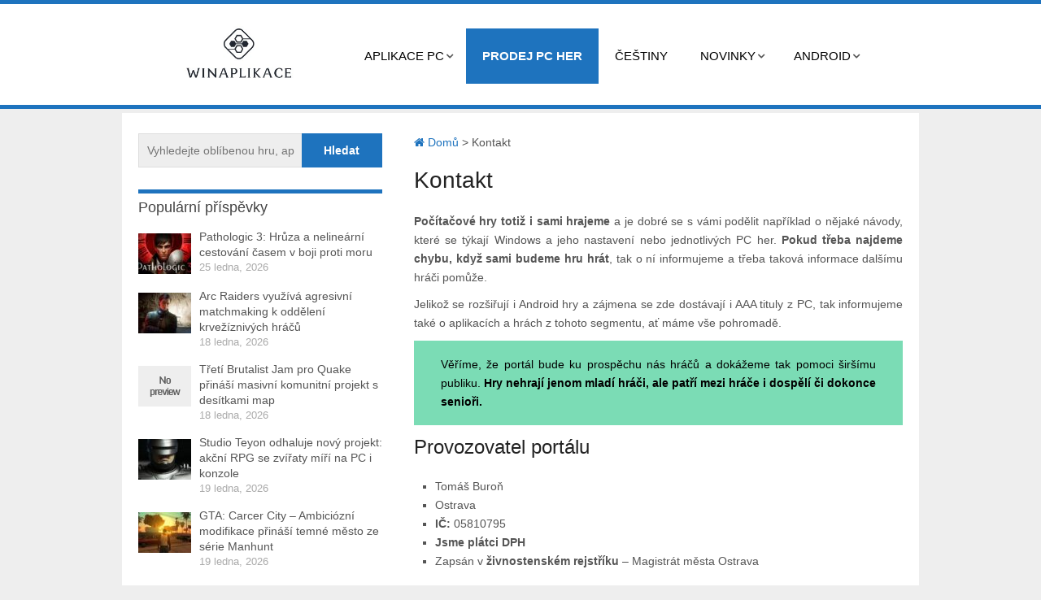

--- FILE ---
content_type: text/html; charset=UTF-8
request_url: https://www.winaplikace.cz/kontakt/
body_size: 10758
content:
<!DOCTYPE html>
<html class="no-js" lang="cs">
<head>
   
	<meta charset="UTF-8">
	<!-- Always force latest IE rendering engine (even in intranet) & Chrome Frame -->
	<!--[if IE ]>
	<meta http-equiv="X-UA-Compatible" content="IE=edge,chrome=1">
	<![endif]-->
	<link rel="profile" href="http://gmpg.org/xfn/11" />
	<title>Kontakt - Winaplikace.cz</title>
	<!--iOS/android/handheld specific -->
<link rel="apple-touch-icon" href="https://www.winaplikace.cz/wp-content/themes/hotnews/apple-touch-icon.png" />
<meta name="viewport" content="width=device-width, initial-scale=1, maximum-scale=1">
<meta name="apple-mobile-web-app-capable" content="yes">
<meta name="apple-mobile-web-app-status-bar-style" content="black">
	<link rel="pingback" href="https://www.winaplikace.cz/xmlrpc.php" />
	<meta name='robots' content='index, follow, max-image-preview:large, max-snippet:-1, max-video-preview:-1' />

	<!-- This site is optimized with the Yoast SEO plugin v19.8 - https://yoast.com/wordpress/plugins/seo/ -->
	<link rel="canonical" href="https://www.winaplikace.cz/kontakt/" />
	<meta property="og:locale" content="cs_CZ" />
	<meta property="og:type" content="article" />
	<meta property="og:title" content="Kontakt - Winaplikace.cz" />
	<meta property="og:description" content="Počítačové hry totiž i sami hrajeme a je dobré se s vámi podělit například o nějaké návody, které se týkají Windows a jeho nastavení nebo jednotlivých PC her. Pokud třeba najdeme chybu, když sami budeme hru hrát, tak o ní informujeme a třeba taková informace dalšímu hráči pomůže. Jelikož se rozšiřují i Android hry a [&hellip;]" />
	<meta property="og:url" content="https://www.winaplikace.cz/kontakt/" />
	<meta property="og:site_name" content="Winaplikace.cz" />
	<meta property="article:modified_time" content="2022-07-09T21:36:58+00:00" />
	<meta name="twitter:card" content="summary_large_image" />
	<meta name="twitter:label1" content="Odhadovaná doba čtení" />
	<meta name="twitter:data1" content="1 minuta" />
	<script type="application/ld+json" class="yoast-schema-graph">{"@context":"https://schema.org","@graph":[{"@type":"WebPage","@id":"https://www.winaplikace.cz/kontakt/","url":"https://www.winaplikace.cz/kontakt/","name":"Kontakt - Winaplikace.cz","isPartOf":{"@id":"https://www.winaplikace.cz/#website"},"datePublished":"2021-07-06T10:29:18+00:00","dateModified":"2022-07-09T21:36:58+00:00","breadcrumb":{"@id":"https://www.winaplikace.cz/kontakt/#breadcrumb"},"inLanguage":"cs","potentialAction":[{"@type":"ReadAction","target":["https://www.winaplikace.cz/kontakt/"]}]},{"@type":"BreadcrumbList","@id":"https://www.winaplikace.cz/kontakt/#breadcrumb","itemListElement":[{"@type":"ListItem","position":1,"name":"Domů","item":"https://www.winaplikace.cz/"},{"@type":"ListItem","position":2,"name":"Kontakt"}]},{"@type":"WebSite","@id":"https://www.winaplikace.cz/#website","url":"https://www.winaplikace.cz/","name":"Winaplikace.cz","description":"","potentialAction":[{"@type":"SearchAction","target":{"@type":"EntryPoint","urlTemplate":"https://www.winaplikace.cz/?s={search_term_string}"},"query-input":"required name=search_term_string"}],"inLanguage":"cs"}]}</script>
	<!-- / Yoast SEO plugin. -->


<link rel="alternate" type="application/rss+xml" title="Winaplikace.cz &raquo; RSS zdroj" href="https://www.winaplikace.cz/feed/" />
<script type="text/javascript">
/* <![CDATA[ */
window._wpemojiSettings = {"baseUrl":"https:\/\/s.w.org\/images\/core\/emoji\/15.0.3\/72x72\/","ext":".png","svgUrl":"https:\/\/s.w.org\/images\/core\/emoji\/15.0.3\/svg\/","svgExt":".svg","source":{"concatemoji":"https:\/\/www.winaplikace.cz\/wp-includes\/js\/wp-emoji-release.min.js?ver=6.5"}};
/*! This file is auto-generated */
!function(i,n){var o,s,e;function c(e){try{var t={supportTests:e,timestamp:(new Date).valueOf()};sessionStorage.setItem(o,JSON.stringify(t))}catch(e){}}function p(e,t,n){e.clearRect(0,0,e.canvas.width,e.canvas.height),e.fillText(t,0,0);var t=new Uint32Array(e.getImageData(0,0,e.canvas.width,e.canvas.height).data),r=(e.clearRect(0,0,e.canvas.width,e.canvas.height),e.fillText(n,0,0),new Uint32Array(e.getImageData(0,0,e.canvas.width,e.canvas.height).data));return t.every(function(e,t){return e===r[t]})}function u(e,t,n){switch(t){case"flag":return n(e,"\ud83c\udff3\ufe0f\u200d\u26a7\ufe0f","\ud83c\udff3\ufe0f\u200b\u26a7\ufe0f")?!1:!n(e,"\ud83c\uddfa\ud83c\uddf3","\ud83c\uddfa\u200b\ud83c\uddf3")&&!n(e,"\ud83c\udff4\udb40\udc67\udb40\udc62\udb40\udc65\udb40\udc6e\udb40\udc67\udb40\udc7f","\ud83c\udff4\u200b\udb40\udc67\u200b\udb40\udc62\u200b\udb40\udc65\u200b\udb40\udc6e\u200b\udb40\udc67\u200b\udb40\udc7f");case"emoji":return!n(e,"\ud83d\udc26\u200d\u2b1b","\ud83d\udc26\u200b\u2b1b")}return!1}function f(e,t,n){var r="undefined"!=typeof WorkerGlobalScope&&self instanceof WorkerGlobalScope?new OffscreenCanvas(300,150):i.createElement("canvas"),a=r.getContext("2d",{willReadFrequently:!0}),o=(a.textBaseline="top",a.font="600 32px Arial",{});return e.forEach(function(e){o[e]=t(a,e,n)}),o}function t(e){var t=i.createElement("script");t.src=e,t.defer=!0,i.head.appendChild(t)}"undefined"!=typeof Promise&&(o="wpEmojiSettingsSupports",s=["flag","emoji"],n.supports={everything:!0,everythingExceptFlag:!0},e=new Promise(function(e){i.addEventListener("DOMContentLoaded",e,{once:!0})}),new Promise(function(t){var n=function(){try{var e=JSON.parse(sessionStorage.getItem(o));if("object"==typeof e&&"number"==typeof e.timestamp&&(new Date).valueOf()<e.timestamp+604800&&"object"==typeof e.supportTests)return e.supportTests}catch(e){}return null}();if(!n){if("undefined"!=typeof Worker&&"undefined"!=typeof OffscreenCanvas&&"undefined"!=typeof URL&&URL.createObjectURL&&"undefined"!=typeof Blob)try{var e="postMessage("+f.toString()+"("+[JSON.stringify(s),u.toString(),p.toString()].join(",")+"));",r=new Blob([e],{type:"text/javascript"}),a=new Worker(URL.createObjectURL(r),{name:"wpTestEmojiSupports"});return void(a.onmessage=function(e){c(n=e.data),a.terminate(),t(n)})}catch(e){}c(n=f(s,u,p))}t(n)}).then(function(e){for(var t in e)n.supports[t]=e[t],n.supports.everything=n.supports.everything&&n.supports[t],"flag"!==t&&(n.supports.everythingExceptFlag=n.supports.everythingExceptFlag&&n.supports[t]);n.supports.everythingExceptFlag=n.supports.everythingExceptFlag&&!n.supports.flag,n.DOMReady=!1,n.readyCallback=function(){n.DOMReady=!0}}).then(function(){return e}).then(function(){var e;n.supports.everything||(n.readyCallback(),(e=n.source||{}).concatemoji?t(e.concatemoji):e.wpemoji&&e.twemoji&&(t(e.twemoji),t(e.wpemoji)))}))}((window,document),window._wpemojiSettings);
/* ]]> */
</script>
<style id='wp-emoji-styles-inline-css' type='text/css'>

	img.wp-smiley, img.emoji {
		display: inline !important;
		border: none !important;
		box-shadow: none !important;
		height: 1em !important;
		width: 1em !important;
		margin: 0 0.07em !important;
		vertical-align: -0.1em !important;
		background: none !important;
		padding: 0 !important;
	}
</style>
<link rel='stylesheet' id='wp-block-library-css' href='https://www.winaplikace.cz/wp-includes/css/dist/block-library/style.min.css?ver=6.5' type='text/css' media='all' />
<style id='classic-theme-styles-inline-css' type='text/css'>
/*! This file is auto-generated */
.wp-block-button__link{color:#fff;background-color:#32373c;border-radius:9999px;box-shadow:none;text-decoration:none;padding:calc(.667em + 2px) calc(1.333em + 2px);font-size:1.125em}.wp-block-file__button{background:#32373c;color:#fff;text-decoration:none}
</style>
<style id='global-styles-inline-css' type='text/css'>
body{--wp--preset--color--black: #000000;--wp--preset--color--cyan-bluish-gray: #abb8c3;--wp--preset--color--white: #ffffff;--wp--preset--color--pale-pink: #f78da7;--wp--preset--color--vivid-red: #cf2e2e;--wp--preset--color--luminous-vivid-orange: #ff6900;--wp--preset--color--luminous-vivid-amber: #fcb900;--wp--preset--color--light-green-cyan: #7bdcb5;--wp--preset--color--vivid-green-cyan: #00d084;--wp--preset--color--pale-cyan-blue: #8ed1fc;--wp--preset--color--vivid-cyan-blue: #0693e3;--wp--preset--color--vivid-purple: #9b51e0;--wp--preset--gradient--vivid-cyan-blue-to-vivid-purple: linear-gradient(135deg,rgba(6,147,227,1) 0%,rgb(155,81,224) 100%);--wp--preset--gradient--light-green-cyan-to-vivid-green-cyan: linear-gradient(135deg,rgb(122,220,180) 0%,rgb(0,208,130) 100%);--wp--preset--gradient--luminous-vivid-amber-to-luminous-vivid-orange: linear-gradient(135deg,rgba(252,185,0,1) 0%,rgba(255,105,0,1) 100%);--wp--preset--gradient--luminous-vivid-orange-to-vivid-red: linear-gradient(135deg,rgba(255,105,0,1) 0%,rgb(207,46,46) 100%);--wp--preset--gradient--very-light-gray-to-cyan-bluish-gray: linear-gradient(135deg,rgb(238,238,238) 0%,rgb(169,184,195) 100%);--wp--preset--gradient--cool-to-warm-spectrum: linear-gradient(135deg,rgb(74,234,220) 0%,rgb(151,120,209) 20%,rgb(207,42,186) 40%,rgb(238,44,130) 60%,rgb(251,105,98) 80%,rgb(254,248,76) 100%);--wp--preset--gradient--blush-light-purple: linear-gradient(135deg,rgb(255,206,236) 0%,rgb(152,150,240) 100%);--wp--preset--gradient--blush-bordeaux: linear-gradient(135deg,rgb(254,205,165) 0%,rgb(254,45,45) 50%,rgb(107,0,62) 100%);--wp--preset--gradient--luminous-dusk: linear-gradient(135deg,rgb(255,203,112) 0%,rgb(199,81,192) 50%,rgb(65,88,208) 100%);--wp--preset--gradient--pale-ocean: linear-gradient(135deg,rgb(255,245,203) 0%,rgb(182,227,212) 50%,rgb(51,167,181) 100%);--wp--preset--gradient--electric-grass: linear-gradient(135deg,rgb(202,248,128) 0%,rgb(113,206,126) 100%);--wp--preset--gradient--midnight: linear-gradient(135deg,rgb(2,3,129) 0%,rgb(40,116,252) 100%);--wp--preset--font-size--small: 13px;--wp--preset--font-size--medium: 20px;--wp--preset--font-size--large: 36px;--wp--preset--font-size--x-large: 42px;--wp--preset--spacing--20: 0.44rem;--wp--preset--spacing--30: 0.67rem;--wp--preset--spacing--40: 1rem;--wp--preset--spacing--50: 1.5rem;--wp--preset--spacing--60: 2.25rem;--wp--preset--spacing--70: 3.38rem;--wp--preset--spacing--80: 5.06rem;--wp--preset--shadow--natural: 6px 6px 9px rgba(0, 0, 0, 0.2);--wp--preset--shadow--deep: 12px 12px 50px rgba(0, 0, 0, 0.4);--wp--preset--shadow--sharp: 6px 6px 0px rgba(0, 0, 0, 0.2);--wp--preset--shadow--outlined: 6px 6px 0px -3px rgba(255, 255, 255, 1), 6px 6px rgba(0, 0, 0, 1);--wp--preset--shadow--crisp: 6px 6px 0px rgba(0, 0, 0, 1);}:where(.is-layout-flex){gap: 0.5em;}:where(.is-layout-grid){gap: 0.5em;}body .is-layout-flow > .alignleft{float: left;margin-inline-start: 0;margin-inline-end: 2em;}body .is-layout-flow > .alignright{float: right;margin-inline-start: 2em;margin-inline-end: 0;}body .is-layout-flow > .aligncenter{margin-left: auto !important;margin-right: auto !important;}body .is-layout-constrained > .alignleft{float: left;margin-inline-start: 0;margin-inline-end: 2em;}body .is-layout-constrained > .alignright{float: right;margin-inline-start: 2em;margin-inline-end: 0;}body .is-layout-constrained > .aligncenter{margin-left: auto !important;margin-right: auto !important;}body .is-layout-constrained > :where(:not(.alignleft):not(.alignright):not(.alignfull)){max-width: var(--wp--style--global--content-size);margin-left: auto !important;margin-right: auto !important;}body .is-layout-constrained > .alignwide{max-width: var(--wp--style--global--wide-size);}body .is-layout-flex{display: flex;}body .is-layout-flex{flex-wrap: wrap;align-items: center;}body .is-layout-flex > *{margin: 0;}body .is-layout-grid{display: grid;}body .is-layout-grid > *{margin: 0;}:where(.wp-block-columns.is-layout-flex){gap: 2em;}:where(.wp-block-columns.is-layout-grid){gap: 2em;}:where(.wp-block-post-template.is-layout-flex){gap: 1.25em;}:where(.wp-block-post-template.is-layout-grid){gap: 1.25em;}.has-black-color{color: var(--wp--preset--color--black) !important;}.has-cyan-bluish-gray-color{color: var(--wp--preset--color--cyan-bluish-gray) !important;}.has-white-color{color: var(--wp--preset--color--white) !important;}.has-pale-pink-color{color: var(--wp--preset--color--pale-pink) !important;}.has-vivid-red-color{color: var(--wp--preset--color--vivid-red) !important;}.has-luminous-vivid-orange-color{color: var(--wp--preset--color--luminous-vivid-orange) !important;}.has-luminous-vivid-amber-color{color: var(--wp--preset--color--luminous-vivid-amber) !important;}.has-light-green-cyan-color{color: var(--wp--preset--color--light-green-cyan) !important;}.has-vivid-green-cyan-color{color: var(--wp--preset--color--vivid-green-cyan) !important;}.has-pale-cyan-blue-color{color: var(--wp--preset--color--pale-cyan-blue) !important;}.has-vivid-cyan-blue-color{color: var(--wp--preset--color--vivid-cyan-blue) !important;}.has-vivid-purple-color{color: var(--wp--preset--color--vivid-purple) !important;}.has-black-background-color{background-color: var(--wp--preset--color--black) !important;}.has-cyan-bluish-gray-background-color{background-color: var(--wp--preset--color--cyan-bluish-gray) !important;}.has-white-background-color{background-color: var(--wp--preset--color--white) !important;}.has-pale-pink-background-color{background-color: var(--wp--preset--color--pale-pink) !important;}.has-vivid-red-background-color{background-color: var(--wp--preset--color--vivid-red) !important;}.has-luminous-vivid-orange-background-color{background-color: var(--wp--preset--color--luminous-vivid-orange) !important;}.has-luminous-vivid-amber-background-color{background-color: var(--wp--preset--color--luminous-vivid-amber) !important;}.has-light-green-cyan-background-color{background-color: var(--wp--preset--color--light-green-cyan) !important;}.has-vivid-green-cyan-background-color{background-color: var(--wp--preset--color--vivid-green-cyan) !important;}.has-pale-cyan-blue-background-color{background-color: var(--wp--preset--color--pale-cyan-blue) !important;}.has-vivid-cyan-blue-background-color{background-color: var(--wp--preset--color--vivid-cyan-blue) !important;}.has-vivid-purple-background-color{background-color: var(--wp--preset--color--vivid-purple) !important;}.has-black-border-color{border-color: var(--wp--preset--color--black) !important;}.has-cyan-bluish-gray-border-color{border-color: var(--wp--preset--color--cyan-bluish-gray) !important;}.has-white-border-color{border-color: var(--wp--preset--color--white) !important;}.has-pale-pink-border-color{border-color: var(--wp--preset--color--pale-pink) !important;}.has-vivid-red-border-color{border-color: var(--wp--preset--color--vivid-red) !important;}.has-luminous-vivid-orange-border-color{border-color: var(--wp--preset--color--luminous-vivid-orange) !important;}.has-luminous-vivid-amber-border-color{border-color: var(--wp--preset--color--luminous-vivid-amber) !important;}.has-light-green-cyan-border-color{border-color: var(--wp--preset--color--light-green-cyan) !important;}.has-vivid-green-cyan-border-color{border-color: var(--wp--preset--color--vivid-green-cyan) !important;}.has-pale-cyan-blue-border-color{border-color: var(--wp--preset--color--pale-cyan-blue) !important;}.has-vivid-cyan-blue-border-color{border-color: var(--wp--preset--color--vivid-cyan-blue) !important;}.has-vivid-purple-border-color{border-color: var(--wp--preset--color--vivid-purple) !important;}.has-vivid-cyan-blue-to-vivid-purple-gradient-background{background: var(--wp--preset--gradient--vivid-cyan-blue-to-vivid-purple) !important;}.has-light-green-cyan-to-vivid-green-cyan-gradient-background{background: var(--wp--preset--gradient--light-green-cyan-to-vivid-green-cyan) !important;}.has-luminous-vivid-amber-to-luminous-vivid-orange-gradient-background{background: var(--wp--preset--gradient--luminous-vivid-amber-to-luminous-vivid-orange) !important;}.has-luminous-vivid-orange-to-vivid-red-gradient-background{background: var(--wp--preset--gradient--luminous-vivid-orange-to-vivid-red) !important;}.has-very-light-gray-to-cyan-bluish-gray-gradient-background{background: var(--wp--preset--gradient--very-light-gray-to-cyan-bluish-gray) !important;}.has-cool-to-warm-spectrum-gradient-background{background: var(--wp--preset--gradient--cool-to-warm-spectrum) !important;}.has-blush-light-purple-gradient-background{background: var(--wp--preset--gradient--blush-light-purple) !important;}.has-blush-bordeaux-gradient-background{background: var(--wp--preset--gradient--blush-bordeaux) !important;}.has-luminous-dusk-gradient-background{background: var(--wp--preset--gradient--luminous-dusk) !important;}.has-pale-ocean-gradient-background{background: var(--wp--preset--gradient--pale-ocean) !important;}.has-electric-grass-gradient-background{background: var(--wp--preset--gradient--electric-grass) !important;}.has-midnight-gradient-background{background: var(--wp--preset--gradient--midnight) !important;}.has-small-font-size{font-size: var(--wp--preset--font-size--small) !important;}.has-medium-font-size{font-size: var(--wp--preset--font-size--medium) !important;}.has-large-font-size{font-size: var(--wp--preset--font-size--large) !important;}.has-x-large-font-size{font-size: var(--wp--preset--font-size--x-large) !important;}
.wp-block-navigation a:where(:not(.wp-element-button)){color: inherit;}
:where(.wp-block-post-template.is-layout-flex){gap: 1.25em;}:where(.wp-block-post-template.is-layout-grid){gap: 1.25em;}
:where(.wp-block-columns.is-layout-flex){gap: 2em;}:where(.wp-block-columns.is-layout-grid){gap: 2em;}
.wp-block-pullquote{font-size: 1.5em;line-height: 1.6;}
</style>
<link rel='stylesheet' id='mts-flexslider-css' href='https://www.winaplikace.cz/wp-content/themes/hotnews/css/flexslider.css?ver=6.5' type='text/css' media='all' />
<link rel='stylesheet' id='mts-fontawesome-css' href='https://www.winaplikace.cz/wp-content/themes/hotnews/css/font-awesome.min.css?ver=6.5' type='text/css' media='all' />
<link rel='stylesheet' id='stylesheet-css' href='https://www.winaplikace.cz/wp-content/themes/hotnews/style.css?ver=6.5' type='text/css' media='all' />
<style id='stylesheet-inline-css' type='text/css'>

		body {background-color:#eeeeee; }
		body {background-image: url(https://www.winaplikace.cz/wp-content/themes/hotnews/images/nobg.png);}
		#navigation .menu [class^='icon-']:hover:before, #navigation .sfHover > a, #navigation .menu [class*=' icon-']:hover:before, #navigation .menu ul [class^='icon-']:hover:before, #navigation .menu ul [class*=' icon-']:hover:before, .post-info-home, .single .post-info, #navigation ul > .current-menu-item:before, #navigation ul > .current_page_item:before, #navigation ul .current-menu-item > a, #navigation ul > li:hover:before, .secondary-navigation li:hover > a, .postauthor h5, .copyrights a, .single_post a:not(.wp-block-button__link):not(.wp-block-file__button), .textwidget a, #logo a, .pnavigation2 a, .sidebar.c-4-12 a:hover, .copyrights a:hover, footer .widget li a:hover, .sidebar.c-4-12 a:hover, .related-posts a:hover, .reply a, .title a:hover, .post-info a:hover,.comm, .readMore a:hover, .fn a:hover, a, a:hover, .grid .post-info, .grid .post-info a, #navigation ul .current-menu-item:after, #navigation ul .current-post-parent:after, #navigation ul li:hover:after { color:#1e73be; }
		.sbutton, #searchsubmit, .pagination  .nav-previous a:hover, #load-posts a, .pagination .nav-next a:hover, .reply a, #commentform input#submit, .contactform #submit, .mts-subscribe input[type='submit'], #move-to-top, #searchform .icon-search, .currenttext, .pagination a:hover, .single .pagination a:hover .currenttext, .tagcloud a, input[type='submit'], a#pull, .widget_tabs2 .tab_title a:hover, .widget_tabs2 .tab_title.selected a, .widget_tabs2 .pagination a, .pace .pace-progress, .flex-direction-nav a:hover { background-color:#1e73be; color: #fff!important; }
		.flex-control-thumbs .flex-active{ border-top:3px solid #1e73be;}
		#navigation > ul > .current-menu-item a, #navigation > ul > .current-post-parent a, .cat-posts, .latest-posts, .sidebar .widget h3, .pagination a, input[type='submit'], #load-posts a { border-color: #1e73be;}
		.secondary-navigation { background-color:#ffffff; }
		.main-header, #navigation > ul > .current-menu-item > a, #navigation > ul > .current-post-parent > a, #navigation > ul > li:hover > a {background-color:#FFFFFF; background-image: url(https://www.winaplikace.cz/wp-content/themes/hotnews/images/nobg.png);}
		#navigation > ul > .current-menu-item > a, #navigation > ul > .current-post-parent > a, #navigation > ul > li:hover > a { background-color:#FFFFFF; }
		footer {background-color:#FFFFFF; background-image: url(https://www.winaplikace.cz/wp-content/themes/hotnews/images/nobg.png);}
		
		.article { float: right; padding: 0 2% 0 3%; }
		.sidebar.c-4-12 { float: left; padding-right: 0; padding-left: 2%; }
		.shareit { top: 282px; left: auto; z-index: 0; margin: 0 0 0 -123px; width: 90px; position: fixed; overflow: hidden; padding: 5px; border:none; border-right: 0;}
		.share-item {margin: 2px;}
		.shareit { margin: 0 625px 0; border-left: 0; }
		
		
		
		
		
			
</style>
<link rel='stylesheet' id='responsive-css' href='https://www.winaplikace.cz/wp-content/themes/hotnews/css/responsive.css?ver=6.5' type='text/css' media='all' />
<script type="text/javascript" src="https://www.winaplikace.cz/wp-includes/js/jquery/jquery.min.js?ver=3.7.1" id="jquery-core-js"></script>
<script type="text/javascript" src="https://www.winaplikace.cz/wp-includes/js/jquery/jquery-migrate.min.js?ver=3.4.1" id="jquery-migrate-js"></script>
<script type="text/javascript" src="https://www.winaplikace.cz/wp-content/themes/hotnews/js/customscript.js?ver=6.5" id="customscript-js"></script>
<script type="text/javascript" src="https://www.winaplikace.cz/wp-content/themes/hotnews/js/jquery.flexslider-min.imagesloaded.js?ver=6.5" id="mts-flexslider-js"></script>
<link rel="https://api.w.org/" href="https://www.winaplikace.cz/wp-json/" /><link rel="alternate" type="application/json" href="https://www.winaplikace.cz/wp-json/wp/v2/pages/191" /><link rel="EditURI" type="application/rsd+xml" title="RSD" href="https://www.winaplikace.cz/xmlrpc.php?rsd" />

<link rel='shortlink' href='https://www.winaplikace.cz/?p=191' />
<link rel="alternate" type="application/json+oembed" href="https://www.winaplikace.cz/wp-json/oembed/1.0/embed?url=https%3A%2F%2Fwww.winaplikace.cz%2Fkontakt%2F" />
<link rel="alternate" type="text/xml+oembed" href="https://www.winaplikace.cz/wp-json/oembed/1.0/embed?url=https%3A%2F%2Fwww.winaplikace.cz%2Fkontakt%2F&#038;format=xml" />
<link href="http://fonts.googleapis.com/css?family=" rel="stylesheet" type="text/css">
<style type="text/css">
.text-logo a{ font-family: Arial, Helvetica, sans-serif; font-weight: normal; font-size: 38px; color: ; }
.site-description{ font-family: Arial, Helvetica, sans-serif; font-weight: normal; font-size: 14px; color: #555555; }
.menu li a, .menu li{ font-family: Arial, Helvetica, sans-serif; font-weight: normal; font-size: 16px; color: #555555; }
h1{ font-family: Arial, Helvetica, sans-serif; font-weight: normal; font-size: 28px; color: #222222; }
h2{ font-family: Arial, Helvetica, sans-serif; font-weight: normal; font-size: 24px; color: #222222; }
h3{ font-family: Arial, Helvetica, sans-serif; font-weight: normal; font-size: 22px; color: #222222; }
h4{ font-family: Arial, Helvetica, sans-serif; font-weight: normal; font-size: 20px; color: #222222; }
h5{ font-family: Arial, Helvetica, sans-serif; font-weight: normal; font-size: 18px; color: #222222; }
h6{ font-family: Arial, Helvetica, sans-serif; font-weight: normal; font-size: 16px; color: #222222; }
body{ font-family: Arial, Helvetica, sans-serif; font-weight: normal; font-size: 14px; color: #555555; }
.f-widget{ font-family: Arial, Helvetica, sans-serif; font-weight: normal; font-size: 14px; color: #8d8d8d; }
footer .widget li a{ font-family: Arial, Helvetica, sans-serif; font-weight: normal; font-size: 14px; color: #666666; }
</style>
<script type="text/javascript">document.documentElement.className = document.documentElement.className.replace(/\bno-js\b/,'js');</script><link rel="icon" href="https://www.winaplikace.cz/wp-content/uploads/2021/06/winaplikace-logo-65x65.jpg" sizes="32x32" />
<link rel="icon" href="https://www.winaplikace.cz/wp-content/uploads/2021/06/winaplikace-logo.jpg" sizes="192x192" />
<link rel="apple-touch-icon" href="https://www.winaplikace.cz/wp-content/uploads/2021/06/winaplikace-logo.jpg" />
<meta name="msapplication-TileImage" content="https://www.winaplikace.cz/wp-content/uploads/2021/06/winaplikace-logo.jpg" />
		<style type="text/css" id="wp-custom-css">
			div#content_box h2 a {
    background-color: black;
    width: 100%;
    color: white;
    padding: 6px;
    text-align: center;
    display: block;
}

strong.schema-faq-question {
    background-color: black;
    padding: 10px;
    color: white;
}

p.schema-faq-answer {
    background-color: #dbdbdb;
    padding: 10px;
    color: black;
}

div#content_box h2 a:hover {
    text-decoration: underline;
    background-color: #222222;
}

.wp-block-embed iframe {
    max-width: 100%;
    margin-top: 10px;
}

p {
  
    margin-top: 10px;
	text-align: justify;
	}

.twitter-tweet.twitter-tweet-rendered{
display: flex;
    max-width: 550px;
    /* width: 100%; */
    margin: auto;
    /* text-align: center; */
    /* margin-bottom: 10px;
   */
	
}

li#menu-item-110 a {
    font-weight: bold;
    background-color: #1e73be;
    color: white !important;
}

li#menu-item-110 a:hover {
    font-weight: bold;
    background-color: #0e4c83 !important;
    color: white !important;
}

li#menu-item-110:hover {
    font-weight: bold;
    background-color: #0e4c83 !important;
    color: white !important;
}		</style>
			<meta name="google-site-verification" content="3NPzFST8dEIGHhDbRXgRMPzsWwz0gTD92RE1ZLNLw40" />
	






</head>
<body id ="blog" class="page-template-default page page-id-191 main" itemscope itemtype="http://schema.org/WebPage">


	<div class="main-container-wrap">
		 	<div class="container">




	
 

			

			</div><!--.container-->   
      





		<header class="main-header">
   
   
							<div class="secondary-navigation"> 
					<nav id="navigation" class="clearfix">
          	<div class="logo-wrap">
																					  <h2 id="logo" class="image-logo">
										<a href="https://www.winaplikace.cz"><img src="https://www.winaplikace.cz/wp-content/uploads/2021/06/winaplikace-logo.jpg" alt="Winaplikace.cz"></a>
									</h2><!-- END #logo -->
																		</div>
						<a href="#" rel="nofollow" id="pull" class="toggle-mobile-menu">Menu</a>
													<ul id="menu-menu-1" class="menu clearfix"><li id="menu-item-33" class="menu-item menu-item-type-taxonomy menu-item-object-category menu-item-has-children menu-item-33"><a href="https://www.winaplikace.cz/aplikace-windows/">Aplikace PC</a>
<ul class="sub-menu">
	<li id="menu-item-56" class="menu-item menu-item-type-taxonomy menu-item-object-category menu-item-56"><a href="https://www.winaplikace.cz/aplikace-windows/hudba/">Hudba</a></li>
	<li id="menu-item-38" class="menu-item menu-item-type-taxonomy menu-item-object-category menu-item-38"><a href="https://www.winaplikace.cz/aplikace-windows/prohlizece/">Prohlížeče</a></li>
	<li id="menu-item-190" class="menu-item menu-item-type-taxonomy menu-item-object-category menu-item-190"><a href="https://www.winaplikace.cz/aplikace-windows/fotky-a-videa/">Fotky a videa</a></li>
	<li id="menu-item-159" class="menu-item menu-item-type-taxonomy menu-item-object-category menu-item-159"><a href="https://www.winaplikace.cz/aplikace-windows/tapety/">Tapety</a></li>
	<li id="menu-item-34" class="menu-item menu-item-type-taxonomy menu-item-object-category menu-item-34"><a href="https://www.winaplikace.cz/aplikace-windows/streamovaci-sluzby/">Stream</a></li>
	<li id="menu-item-68" class="menu-item menu-item-type-taxonomy menu-item-object-category menu-item-68"><a href="https://www.winaplikace.cz/aplikace-windows/socialni-site/">Sociální sítě</a></li>
</ul>
</li>
<li id="menu-item-110" class="menu-item menu-item-type-custom menu-item-object-custom menu-item-110"><a target="_blank" rel="noopener" href="https://tbgames.cz">Prodej PC her</a></li>
<li id="menu-item-3949" class="menu-item menu-item-type-taxonomy menu-item-object-category menu-item-3949"><a href="https://www.winaplikace.cz/cestiny-do-her/">Češtiny</a></li>
<li id="menu-item-39" class="menu-item menu-item-type-taxonomy menu-item-object-category menu-item-has-children menu-item-39"><a href="https://www.winaplikace.cz/novinky/">Novinky</a>
<ul class="sub-menu">
	<li id="menu-item-5812" class="menu-item menu-item-type-taxonomy menu-item-object-category menu-item-5812"><a href="https://www.winaplikace.cz/novinky/grafiky/">Grafiky</a></li>
</ul>
</li>
<li id="menu-item-4931" class="menu-item menu-item-type-custom menu-item-object-custom menu-item-has-children menu-item-4931"><a href="https://www.androiduj.cz/">Android</a>
<ul class="sub-menu">
	<li id="menu-item-4929" class="menu-item menu-item-type-taxonomy menu-item-object-category menu-item-4929"><a href="https://www.winaplikace.cz/android/aplikace/">Aplikace</a></li>
	<li id="menu-item-4930" class="menu-item menu-item-type-taxonomy menu-item-object-category menu-item-4930"><a href="https://www.winaplikace.cz/android/hry/">Hry</a></li>
</ul>
</li>
</ul>											</nav>
				</div>
			   
		 							
		</header>
		<div class="main-container">
<div class="mobilemenu-header">

<ul class="menu-mobil">
<li><a href="https://www.winaplikace.cz/">Domů</a><i class="fa fa-search" aria-hidden="true"></i>
</li>
<li><a href="https://www.winaplikace.cz/kategorie/aplikace-windows/">Aplikace Windows</a><i class="fa fa-search" aria-hidden="true"></i>
</li>
<li><a href="https://www.winaplikace.cz/kategorie/hry-windows/">Hry na PC</a><i class="fa fa-search" aria-hidden="true"></i>
</li>
<li><a href="https://www.winaplikace.cz/kategorie/novinky/">Windows novinky</a><i class="fa fa-search" aria-hidden="true"></i>
</li>  
	<li><a href="https://www.androiduj.cz/">Android</a><i class="fa fa-search" aria-hidden="true"></i>
</li>
		<li><a href="https://tbgames.cz">Prodej PC her</a><i class="fa fa-search" aria-hidden="true"></i>
</li> 
	
</ul>
   </div>			
			


												

<div id="page" class="single">
	<article class="article">
		<div id="content_box" >
							<div id="post-191" class="g post post-191 page type-page status-publish hentry">
					<div class="single_page">
						<div class="breadcrumb" itemscope itemtype="https://schema.org/BreadcrumbList"><div itemprop="itemListElement" itemscope
	      itemtype="https://schema.org/ListItem" class="root"><a href="https://www.winaplikace.cz" itemprop="item"><span itemprop="name"><i class="icon-home"></i> Domů</span><meta itemprop="position" content="1" /></a></div><div class="seperator">&nbsp;>&nbsp;</div><div itemprop="itemListElement" itemscope itemtype="https://schema.org/ListItem"><span itemprop="name">Kontakt</span><meta itemprop="position" content="2" /></div></div>						<header>
							<h1 class="single-title">Kontakt</h1>
						</header>
						<div class="post-content box mark-links">
							
<p><strong>Počítačové hry totiž i sami hrajeme</strong> a je dobré se s vámi podělit například o nějaké návody, které se týkají Windows a jeho nastavení nebo jednotlivých PC her. <strong>Pokud třeba najdeme chybu, když sami budeme hru hrát</strong>, tak o ní informujeme a třeba taková informace dalšímu hráči pomůže.</p>



<p>Jelikož se rozšiřují i Android hry a zájmena se zde dostávají i AAA tituly z PC, tak informujeme také o aplikacích a hrách z tohoto segmentu, ať máme vše pohromadě.</p>



<p class="has-black-color has-light-green-cyan-background-color has-text-color has-background">Věříme, že portál bude ku prospěchu nás hráčů a dokážeme tak pomoci širšímu publiku. <strong>Hry nehrají jenom mladí hráči, ale patří mezi hráče i dospělí či dokonce senioři.</strong></p>



<h2 class="wp-block-heading">Provozovatel portálu</h2>



<ul><li>Tomáš Buroň</li><li>Ostrava </li><li><strong>IČ: </strong>05810795</li><li><strong>Jsme plátci DPH</strong></li><li>Zapsán v <strong>živnostenském rejstříku</strong> – Magistrát města Ostrava</li></ul>



<p></p>
													</div><!--.post-content box mark-links-->
					</div>
				</div>
									</div>
	</article>
	<aside class="sidebar c-4-12">
	<div id="sidebars" class="g">
		<div class="sidebar">
			<ul class="sidebar_list">
				<div id="search-2" class="widget widget_search"><form method="get" id="searchform" class="search-form" action="https://www.winaplikace.cz" _lpchecked="1">
	<fieldset>
		<input type="text" name="s" id="s" value="" placeholder="Vyhledejte oblíbenou hru, aplikaci a další" x-webkit-speech="x-webkit-speech" >
		<input id="search-image" class="sbutton" type="submit" value="Hledat">
	</fieldset>
</form></div><div id="mts_poluar_posts_widget-2" class="widget widget_mts_poluar_posts_widget"><h3 class="widget-title">Populární příspěvky</h3><ul class="popular-posts">		<li>
			<a href="https://www.winaplikace.cz/novinky/pathologic-3-hruza-a-nelinearni-cestovani-casem-v-boji-proti-moru/">
										                        	                            <img width="65" height="50" src="https://www.winaplikace.cz/wp-content/uploads/2026/01/Pathologic-3-Wallpaper-65x50.jpg" class="attachment-widgetthumb size-widgetthumb wp-post-image" alt="PC hra Pathologic 3" title="" decoding="async" loading="lazy" />                                            								Pathologic 3: Hrůza a nelineární cestování časem v boji proti moru			</a>
			<div class="meta">
									25 ledna, 2026															</div> <!--end .entry-meta-->
					</li>
				<li>
			<a href="https://www.winaplikace.cz/novinky/arc-raiders-vyuziva-agresivni-matchmaking-k-oddeleni-krveziznivych-hracu/">
										                        	                            <img width="65" height="50" src="https://www.winaplikace.cz/wp-content/uploads/2026/01/sKuDbxUeuy8f8xxWDXDK75-970-80.jpg-65x50.jpg" class="attachment-widgetthumb size-widgetthumb wp-post-image" alt="PC hra Arc Raiders a agresivní matchmaking" title="" decoding="async" loading="lazy" />                                            								Arc Raiders využívá agresivní matchmaking k oddělení krvežíznivých hráčů			</a>
			<div class="meta">
									18 ledna, 2026															</div> <!--end .entry-meta-->
					</li>
				<li>
			<a href="https://www.winaplikace.cz/novinky/treti-brutalist-jam-pro-quake-prinasi-masivni-komunitni-projekt-s-desitkami-map/">
										                                                    <img src="https://www.winaplikace.cz/wp-content/themes/hotnews/images/smallthumb.png" alt="Třetí Brutalist Jam pro Quake přináší masivní komunitní projekt s desítkami map" class="wp-post-image" />
                  		                    								Třetí Brutalist Jam pro Quake přináší masivní komunitní projekt s desítkami map			</a>
			<div class="meta">
									18 ledna, 2026															</div> <!--end .entry-meta-->
					</li>
				<li>
			<a href="https://www.winaplikace.cz/novinky/studio-teyon-odhaluje-novy-projekt-akcni-rpg-se-zviraty-miri-na-pc-i-konzole/">
										                        	                            <img width="65" height="50" src="https://www.winaplikace.cz/wp-content/uploads/2026/01/xne2ilbobs8a786695aa991793e2925460631-65x50.jpg" class="attachment-widgetthumb size-widgetthumb wp-post-image" alt="RoboCop: Rogue City a Terminator: Resistance" title="" decoding="async" loading="lazy" />                                            								Studio Teyon odhaluje nový projekt: akční RPG se zvířaty míří na PC i konzole			</a>
			<div class="meta">
									19 ledna, 2026															</div> <!--end .entry-meta-->
					</li>
				<li>
			<a href="https://www.winaplikace.cz/novinky/gta-carcer-city-ambiciozni-modifikace-prinasi-temne-mesto-ze-serie-manhunt/">
										                        	                            <img width="65" height="50" src="https://www.winaplikace.cz/wp-content/uploads/2026/01/resize-65x50.jpg" class="attachment-widgetthumb size-widgetthumb wp-post-image" alt="Hra na PC GTA San Andreas" title="" decoding="async" loading="lazy" />                                            								GTA: Carcer City &#8211; Ambiciózní modifikace přináší temné město ze série Manhunt			</a>
			<div class="meta">
									19 ledna, 2026															</div> <!--end .entry-meta-->
					</li>
		</ul>
</div><div id="tag_cloud-2" class="widget widget_tag_cloud"><h3 class="widget-title">Populární témata</h3><div class="tagcloud"><a href="https://www.winaplikace.cz/pc-hry/amd/" class="tag-cloud-link tag-link-45 tag-link-position-1" style="font-size: 11.294117647059pt;" aria-label="AMD (388 položek)">AMD</a>
<a href="https://www.winaplikace.cz/pc-hry/call-of-duty/" class="tag-cloud-link tag-link-222 tag-link-position-2" style="font-size: 8.4117647058824pt;" aria-label="Call of Duty (204 položek)">Call of Duty</a>
<a href="https://www.winaplikace.cz/pc-hry/diablo-4/" class="tag-cloud-link tag-link-665 tag-link-position-3" style="font-size: 8.3088235294118pt;" aria-label="Diablo 4 (198 položek)">Diablo 4</a>
<a href="https://www.winaplikace.cz/pc-hry/fallout/" class="tag-cloud-link tag-link-764 tag-link-position-4" style="font-size: 8.9264705882353pt;" aria-label="Fallout (229 položek)">Fallout</a>
<a href="https://www.winaplikace.cz/pc-hry/fps/" class="tag-cloud-link tag-link-768 tag-link-position-5" style="font-size: 11.294117647059pt;" aria-label="FPS (389 položek)">FPS</a>
<a href="https://www.winaplikace.cz/pc-hry/grafika/" class="tag-cloud-link tag-link-1083 tag-link-position-6" style="font-size: 11.088235294118pt;" aria-label="Grafika (367 položek)">Grafika</a>
<a href="https://www.winaplikace.cz/pc-hry/helldivers/" class="tag-cloud-link tag-link-1032 tag-link-position-7" style="font-size: 8.6176470588235pt;" aria-label="Helldivers (214 položek)">Helldivers</a>
<a href="https://www.winaplikace.cz/pc-hry/helldivers-2/" class="tag-cloud-link tag-link-1193 tag-link-position-8" style="font-size: 8.9264705882353pt;" aria-label="Helldivers 2 (226 položek)">Helldivers 2</a>
<a href="https://www.winaplikace.cz/pc-hry/hry/" class="tag-cloud-link tag-link-1342 tag-link-position-9" style="font-size: 22pt;" aria-label="Hry (4&nbsp;270 položek)">Hry</a>
<a href="https://www.winaplikace.cz/pc-hry/intel/" class="tag-cloud-link tag-link-44 tag-link-position-10" style="font-size: 10.470588235294pt;" aria-label="Intel (320 položek)">Intel</a>
<a href="https://www.winaplikace.cz/pc-hry/marvel/" class="tag-cloud-link tag-link-786 tag-link-position-11" style="font-size: 8.1029411764706pt;" aria-label="Marvel (190 položek)">Marvel</a>
<a href="https://www.winaplikace.cz/pc-hry/microsoft/" class="tag-cloud-link tag-link-21 tag-link-position-12" style="font-size: 9.0294117647059pt;" aria-label="Microsoft (233 položek)">Microsoft</a>
<a href="https://www.winaplikace.cz/pc-hry/nvidia/" class="tag-cloud-link tag-link-46 tag-link-position-13" style="font-size: 11.088235294118pt;" aria-label="Nvidia (374 položek)">Nvidia</a>
<a href="https://www.winaplikace.cz/pc-hry/ovladani/" class="tag-cloud-link tag-link-1116 tag-link-position-14" style="font-size: 9.0294117647059pt;" aria-label="Ovládání (231 položek)">Ovládání</a>
<a href="https://www.winaplikace.cz/pc-hry/palworld/" class="tag-cloud-link tag-link-545 tag-link-position-15" style="font-size: 8.1029411764706pt;" aria-label="Palworld (189 položek)">Palworld</a>
<a href="https://www.winaplikace.cz/pc-hry/pc/" class="tag-cloud-link tag-link-180 tag-link-position-16" style="font-size: 19.117647058824pt;" aria-label="PC (2&nbsp;218 položek)">PC</a>
<a href="https://www.winaplikace.cz/pc-hry/playstation/" class="tag-cloud-link tag-link-548 tag-link-position-17" style="font-size: 13.147058823529pt;" aria-label="Playstation (584 položek)">Playstation</a>
<a href="https://www.winaplikace.cz/pc-hry/sony/" class="tag-cloud-link tag-link-271 tag-link-position-18" style="font-size: 8.3088235294118pt;" aria-label="Sony (197 položek)">Sony</a>
<a href="https://www.winaplikace.cz/pc-hry/starfield/" class="tag-cloud-link tag-link-264 tag-link-position-19" style="font-size: 8.5147058823529pt;" aria-label="Starfield (210 položek)">Starfield</a>
<a href="https://www.winaplikace.cz/pc-hry/star-wars/" class="tag-cloud-link tag-link-383 tag-link-position-20" style="font-size: 8pt;" aria-label="Star Wars (184 položek)">Star Wars</a>
<a href="https://www.winaplikace.cz/pc-hry/steam/" class="tag-cloud-link tag-link-6 tag-link-position-21" style="font-size: 17.161764705882pt;" aria-label="Steam (1&nbsp;445 položek)">Steam</a>
<a href="https://www.winaplikace.cz/pc-hry/steam-deck/" class="tag-cloud-link tag-link-751 tag-link-position-22" style="font-size: 8.4117647058824pt;" aria-label="Steam Deck (205 položek)">Steam Deck</a>
<a href="https://www.winaplikace.cz/pc-hry/steamu/" class="tag-cloud-link tag-link-1192 tag-link-position-23" style="font-size: 15.205882352941pt;" aria-label="Steamu (935 položek)">Steamu</a>
<a href="https://www.winaplikace.cz/pc-hry/valve/" class="tag-cloud-link tag-link-233 tag-link-position-24" style="font-size: 9.0294117647059pt;" aria-label="Valve (236 položek)">Valve</a>
<a href="https://www.winaplikace.cz/pc-hry/xbox/" class="tag-cloud-link tag-link-285 tag-link-position-25" style="font-size: 12.838235294118pt;" aria-label="Xbox (547 položek)">Xbox</a></div>
</div><div id="mts_ad_300_widget-2" class="widget mts_ad_300_widget"><div class="ad-300"><a href="https://tbgames.cz"><img src="https://www.winaplikace.cz/wp-content/uploads/2025/10/300x600.jpg" width="300" height="250" alt="" /></a></div></div><div id="block-3" class="widget widget_block">
<pre class="wp-block-code"><code></code></pre>
</div>			</ul>
		</div>
	</div><!--sidebars-->
</aside>	</div><!--#page-->
</div><!--.main-container-->
<footer>
	<div class="footerTop">
		<div class="container">
			<div class="footer-widgets col3">
				<div class="f-widget f-widget-1">
									</div>
				<div class="f-widget f-widget-2">
									</div>
				<div class="f-widget f-widget-3 last">
									</div>
							</div><!--.footer-widgets-->
		</div><!--.container-->
	</div>
	<div class="copyrights">
		<a href="https://www.winaplikace.cz">Winaplikace.cz</a> patřící do skupiny <a href="https://www.tomasburon.cz/" target="_blank">TBcreative Invest</a> © 2020 - 2026.
	</div> 
</footer><!--footer-->
</div><!--.main-container-wrap-->





<!-- Global site tag (gtag.js) - Google Analytics -->
<script async src="https://www.googletagmanager.com/gtag/js?id=UA-7852062-37"></script>
<script>
  window.dataLayer = window.dataLayer || [];
  function gtag(){dataLayer.push(arguments);}
  gtag('js', new Date());

  gtag('config', 'UA-7852062-37');
</script>



  <script>
  function checkDivLoaded() {
    var div = document.querySelector('.fc-consent-root');
    if (div) {
        clearInterval(intervalId); // Zrušení intervalu
          jQuery(".fc-primary-button").trigger('click'); // Spuštění události kliknutí na tlačítko
        console.log('Element s třídou myClass byl načten.');
    }
}

var intervalId = setInterval(checkDivLoaded, 500); // Kontrola každých 500 ms

</script>


</body>
</html>